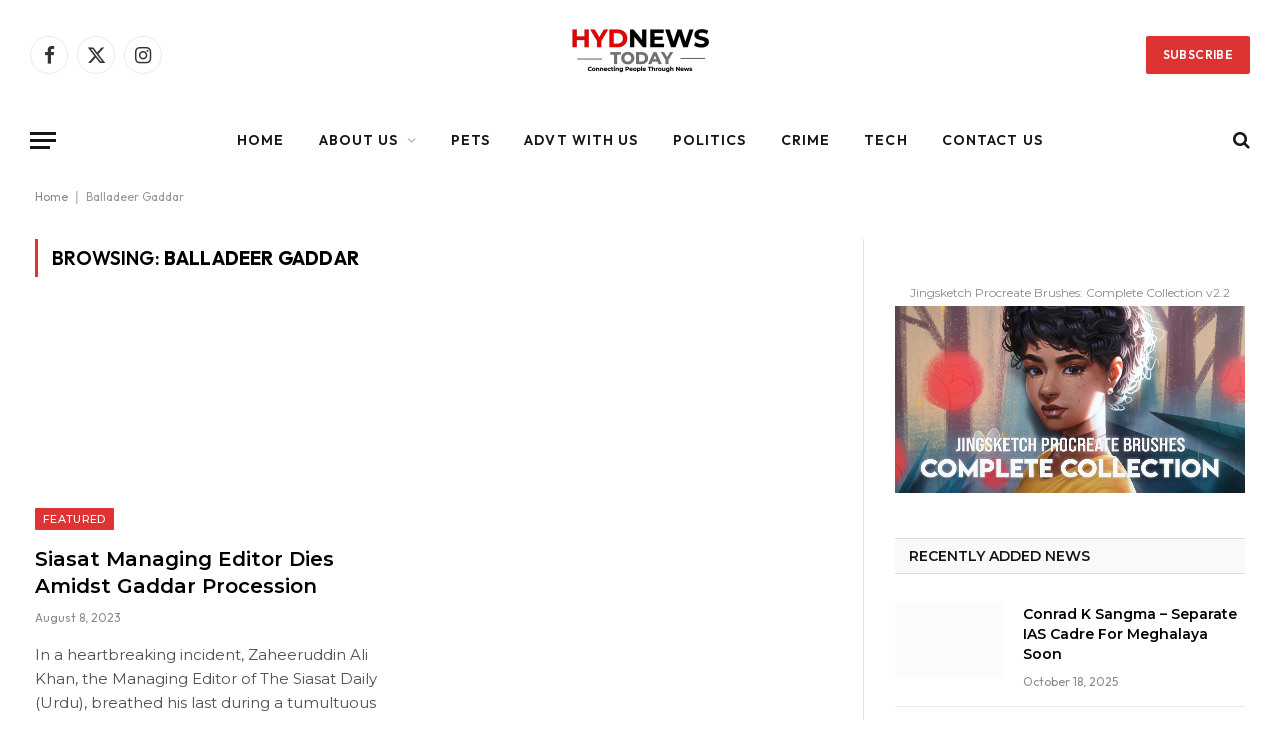

--- FILE ---
content_type: text/css; charset=UTF-8
request_url: https://hydnewstoday.com/wp-content/cache/min/1/wp-content/plugins/popupsmart/public/css/pop-public.css?ver=1762229178
body_size: -270
content:
@font-face{font-display:swap;font-family:Inter;src:url(../../../../../../../../plugins/popupsmart/public/fonts/Inter-Regular.woff2);font-weight:400}@font-face{font-display:swap;font-family:Inter;src:url(../../../../../../../../plugins/popupsmart/public/fonts/Inter-Medium.woff2);font-weight:500}@font-face{font-display:swap;font-family:Inter;src:url(../../../../../../../../plugins/popupsmart/public/fonts/Inter-Black.woff2);font-weight:900}